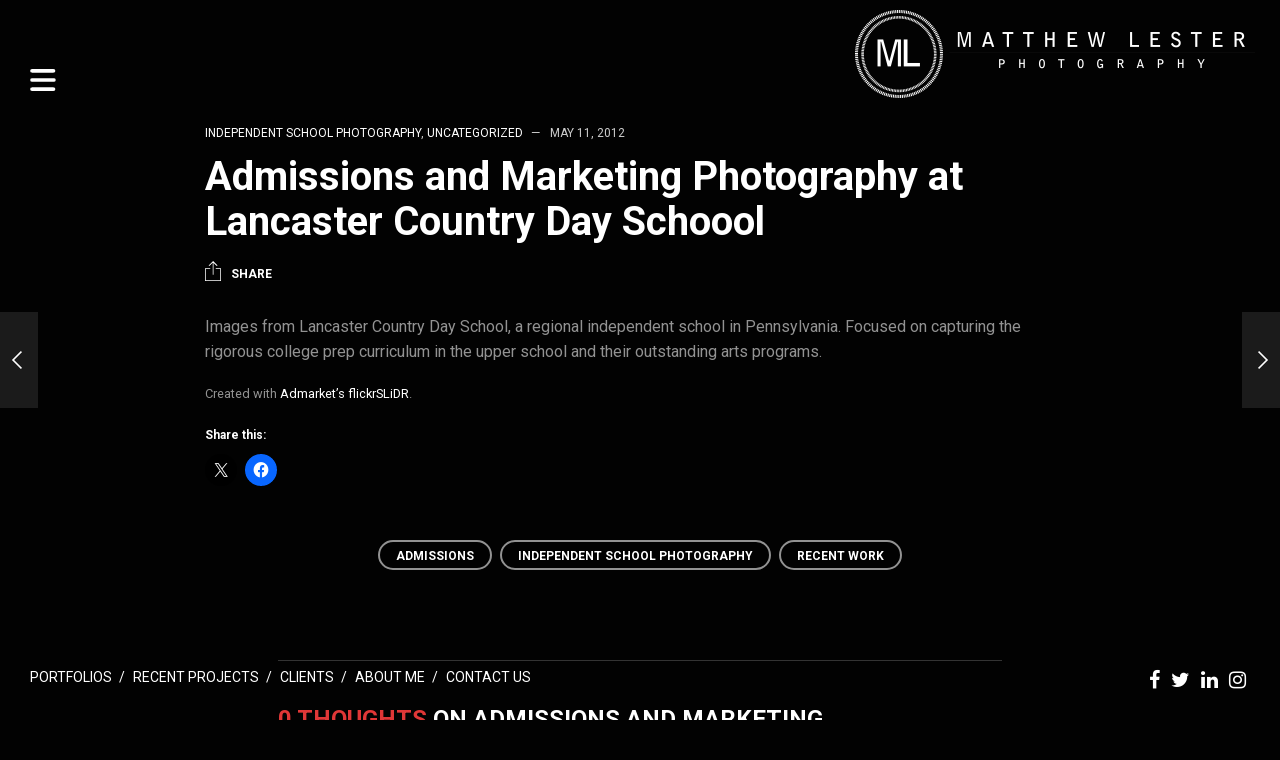

--- FILE ---
content_type: text/html; charset=UTF-8
request_url: https://matthewlester.com/admissions-and-marketing-photography-at-lancaster-country-day-schoool/
body_size: 14220
content:
<!doctype html>
<html dir="ltr" lang="en-US" prefix="og: https://ogp.me/ns#" class="")>
<head>
	<meta charset="UTF-8">
	<meta name="viewport" content="width=device-width, initial-scale=1, maximum-scale=1, viewport-fit=cover">
	<link rel="profile" href="http://gmpg.org/xfn/11">
	<link rel="pingback" href="https://matthewlester.com/xmlrpc.php">
	<title>Recent Independent School Admissions Photography | Matthew Lester Photography</title>

		<!-- All in One SEO 4.9.3 - aioseo.com -->
	<meta name="description" content="Images from Lancaster Country Day School, a regional independent school in Pennsylvania. Focused on capturing the rigorous college prep curriculum in the upper school and their outstanding arts programs. Created with Admarket&#039;s flickrSLiDR." />
	<meta name="robots" content="max-image-preview:large" />
	<meta name="author" content="Matthew Lester"/>
	<meta name="google-site-verification" content="11k30abB2Tx_oVIV76fyq8bYPTzScrP5Cy6bmt9HYgQ" />
	<meta name="keywords" content="independent school,photography,marketing,admissions,enrollment,independent school photography,recent work" />
	<link rel="canonical" href="https://matthewlester.com/admissions-and-marketing-photography-at-lancaster-country-day-schoool/" />
	<meta name="generator" content="All in One SEO (AIOSEO) 4.9.3" />
		<meta property="og:locale" content="en_US" />
		<meta property="og:site_name" content="Matthew Lester Photography | Higher Education Admissions and Marketing Photography" />
		<meta property="og:type" content="article" />
		<meta property="og:title" content="Recent Independent School Admissions Photography | Matthew Lester Photography" />
		<meta property="og:description" content="Images from Lancaster Country Day School, a regional independent school in Pennsylvania. Focused on capturing the rigorous college prep curriculum in the upper school and their outstanding arts programs. Created with Admarket&#039;s flickrSLiDR." />
		<meta property="og:url" content="https://matthewlester.com/admissions-and-marketing-photography-at-lancaster-country-day-schoool/" />
		<meta property="article:published_time" content="2012-05-11T14:31:28+00:00" />
		<meta property="article:modified_time" content="2012-05-11T14:31:28+00:00" />
		<meta name="twitter:card" content="summary" />
		<meta name="twitter:title" content="Recent Independent School Admissions Photography | Matthew Lester Photography" />
		<meta name="twitter:description" content="Images from Lancaster Country Day School, a regional independent school in Pennsylvania. Focused on capturing the rigorous college prep curriculum in the upper school and their outstanding arts programs. Created with Admarket&#039;s flickrSLiDR." />
		<script type="application/ld+json" class="aioseo-schema">
			{"@context":"https:\/\/schema.org","@graph":[{"@type":"Article","@id":"https:\/\/matthewlester.com\/admissions-and-marketing-photography-at-lancaster-country-day-schoool\/#article","name":"Recent Independent School Admissions Photography | Matthew Lester Photography","headline":"Admissions and Marketing Photography at Lancaster Country Day Schoool","author":{"@id":"https:\/\/matthewlester.com\/author\/mattlester\/#author"},"publisher":{"@id":"https:\/\/matthewlester.com\/#organization"},"datePublished":"2012-05-11T07:31:28-04:00","dateModified":"2012-05-11T07:31:28-04:00","inLanguage":"en-US","mainEntityOfPage":{"@id":"https:\/\/matthewlester.com\/admissions-and-marketing-photography-at-lancaster-country-day-schoool\/#webpage"},"isPartOf":{"@id":"https:\/\/matthewlester.com\/admissions-and-marketing-photography-at-lancaster-country-day-schoool\/#webpage"},"articleSection":"Independent School Photography, Uncategorized, Admissions, Independent School Photography, Recent Work"},{"@type":"BreadcrumbList","@id":"https:\/\/matthewlester.com\/admissions-and-marketing-photography-at-lancaster-country-day-schoool\/#breadcrumblist","itemListElement":[{"@type":"ListItem","@id":"https:\/\/matthewlester.com#listItem","position":1,"name":"Home","item":"https:\/\/matthewlester.com","nextItem":{"@type":"ListItem","@id":"https:\/\/matthewlester.com\/category\/uncategorized\/#listItem","name":"Uncategorized"}},{"@type":"ListItem","@id":"https:\/\/matthewlester.com\/category\/uncategorized\/#listItem","position":2,"name":"Uncategorized","item":"https:\/\/matthewlester.com\/category\/uncategorized\/","nextItem":{"@type":"ListItem","@id":"https:\/\/matthewlester.com\/admissions-and-marketing-photography-at-lancaster-country-day-schoool\/#listItem","name":"Admissions and Marketing Photography at Lancaster Country Day Schoool"},"previousItem":{"@type":"ListItem","@id":"https:\/\/matthewlester.com#listItem","name":"Home"}},{"@type":"ListItem","@id":"https:\/\/matthewlester.com\/admissions-and-marketing-photography-at-lancaster-country-day-schoool\/#listItem","position":3,"name":"Admissions and Marketing Photography at Lancaster Country Day Schoool","previousItem":{"@type":"ListItem","@id":"https:\/\/matthewlester.com\/category\/uncategorized\/#listItem","name":"Uncategorized"}}]},{"@type":"Organization","@id":"https:\/\/matthewlester.com\/#organization","name":"Matthew Lester Photography","description":"Higher Education Admissions and Marketing Photography","url":"https:\/\/matthewlester.com\/"},{"@type":"Person","@id":"https:\/\/matthewlester.com\/author\/mattlester\/#author","url":"https:\/\/matthewlester.com\/author\/mattlester\/","name":"Matthew Lester","image":{"@type":"ImageObject","@id":"https:\/\/matthewlester.com\/admissions-and-marketing-photography-at-lancaster-country-day-schoool\/#authorImage","url":"https:\/\/secure.gravatar.com\/avatar\/b9773a7a1a0d0c5a77cb853fb5820dbd05ebecdc673146bc3d2e6bc93097e189?s=96&d=mm&r=g","width":96,"height":96,"caption":"Matthew Lester"}},{"@type":"WebPage","@id":"https:\/\/matthewlester.com\/admissions-and-marketing-photography-at-lancaster-country-day-schoool\/#webpage","url":"https:\/\/matthewlester.com\/admissions-and-marketing-photography-at-lancaster-country-day-schoool\/","name":"Recent Independent School Admissions Photography | Matthew Lester Photography","description":"Images from Lancaster Country Day School, a regional independent school in Pennsylvania. Focused on capturing the rigorous college prep curriculum in the upper school and their outstanding arts programs. Created with Admarket's flickrSLiDR.","inLanguage":"en-US","isPartOf":{"@id":"https:\/\/matthewlester.com\/#website"},"breadcrumb":{"@id":"https:\/\/matthewlester.com\/admissions-and-marketing-photography-at-lancaster-country-day-schoool\/#breadcrumblist"},"author":{"@id":"https:\/\/matthewlester.com\/author\/mattlester\/#author"},"creator":{"@id":"https:\/\/matthewlester.com\/author\/mattlester\/#author"},"datePublished":"2012-05-11T07:31:28-04:00","dateModified":"2012-05-11T07:31:28-04:00"},{"@type":"WebSite","@id":"https:\/\/matthewlester.com\/#website","url":"https:\/\/matthewlester.com\/","name":"Matthew Lester Photography","description":"Higher Education Admissions and Marketing Photography","inLanguage":"en-US","publisher":{"@id":"https:\/\/matthewlester.com\/#organization"}}]}
		</script>
		<!-- All in One SEO -->


            <script data-no-defer="1" data-ezscrex="false" data-cfasync="false" data-pagespeed-no-defer data-cookieconsent="ignore">
                var ctPublicFunctions = {"_ajax_nonce":"3cbd0fc41f","_rest_nonce":"a5c463b69c","_ajax_url":"\/wp-admin\/admin-ajax.php","_rest_url":"https:\/\/matthewlester.com\/wp-json\/","data__cookies_type":"alternative","data__ajax_type":"rest","data__bot_detector_enabled":"1","data__frontend_data_log_enabled":1,"cookiePrefix":"","wprocket_detected":false,"host_url":"matthewlester.com","text__ee_click_to_select":"Click to select the whole data","text__ee_original_email":"The complete one is","text__ee_got_it":"Got it","text__ee_blocked":"Blocked","text__ee_cannot_connect":"Cannot connect","text__ee_cannot_decode":"Can not decode email. Unknown reason","text__ee_email_decoder":"CleanTalk email decoder","text__ee_wait_for_decoding":"The magic is on the way!","text__ee_decoding_process":"Please wait a few seconds while we decode the contact data."}
            </script>
        
            <script data-no-defer="1" data-ezscrex="false" data-cfasync="false" data-pagespeed-no-defer data-cookieconsent="ignore">
                var ctPublic = {"_ajax_nonce":"3cbd0fc41f","settings__forms__check_internal":"0","settings__forms__check_external":"0","settings__forms__force_protection":0,"settings__forms__search_test":"1","settings__forms__wc_add_to_cart":"0","settings__data__bot_detector_enabled":"1","settings__sfw__anti_crawler":0,"blog_home":"https:\/\/matthewlester.com\/","pixel__setting":"3","pixel__enabled":false,"pixel__url":null,"data__email_check_before_post":"1","data__email_check_exist_post":"0","data__cookies_type":"alternative","data__key_is_ok":true,"data__visible_fields_required":true,"wl_brandname":"Anti-Spam by CleanTalk","wl_brandname_short":"CleanTalk","ct_checkjs_key":997193070,"emailEncoderPassKey":"4c6f012e5b656d62121e38d628b19181","bot_detector_forms_excluded":"W10=","advancedCacheExists":false,"varnishCacheExists":false,"wc_ajax_add_to_cart":true}
            </script>
        <script>window._wca = window._wca || [];</script>
<link rel='dns-prefetch' href='//fd.cleantalk.org' />
<link rel='dns-prefetch' href='//stats.wp.com' />
<link rel='dns-prefetch' href='//fonts.googleapis.com' />
<link rel='dns-prefetch' href='//v0.wordpress.com' />
<link rel='preconnect' href='//c0.wp.com' />
<link rel="alternate" type="application/rss+xml" title="Matthew Lester Photography &raquo; Feed" href="https://matthewlester.com/feed/" />
<link rel="alternate" type="application/rss+xml" title="Matthew Lester Photography &raquo; Comments Feed" href="https://matthewlester.com/comments/feed/" />
<link rel="alternate" type="application/rss+xml" title="Matthew Lester Photography &raquo; Admissions and Marketing Photography at Lancaster Country Day Schoool Comments Feed" href="https://matthewlester.com/admissions-and-marketing-photography-at-lancaster-country-day-schoool/feed/" />
<link rel="alternate" title="oEmbed (JSON)" type="application/json+oembed" href="https://matthewlester.com/wp-json/oembed/1.0/embed?url=https%3A%2F%2Fmatthewlester.com%2Fadmissions-and-marketing-photography-at-lancaster-country-day-schoool%2F" />
<link rel="alternate" title="oEmbed (XML)" type="text/xml+oembed" href="https://matthewlester.com/wp-json/oembed/1.0/embed?url=https%3A%2F%2Fmatthewlester.com%2Fadmissions-and-marketing-photography-at-lancaster-country-day-schoool%2F&#038;format=xml" />
		<!-- This site uses the Google Analytics by MonsterInsights plugin v9.11.1 - Using Analytics tracking - https://www.monsterinsights.com/ -->
		<!-- Note: MonsterInsights is not currently configured on this site. The site owner needs to authenticate with Google Analytics in the MonsterInsights settings panel. -->
					<!-- No tracking code set -->
				<!-- / Google Analytics by MonsterInsights -->
		<style id='wp-img-auto-sizes-contain-inline-css' type='text/css'>
img:is([sizes=auto i],[sizes^="auto," i]){contain-intrinsic-size:3000px 1500px}
/*# sourceURL=wp-img-auto-sizes-contain-inline-css */
</style>
<link rel='stylesheet' id='jetpack_related-posts-css' href='https://c0.wp.com/p/jetpack/15.4/modules/related-posts/related-posts.css' type='text/css' media='all' />
<style id='wp-emoji-styles-inline-css' type='text/css'>

	img.wp-smiley, img.emoji {
		display: inline !important;
		border: none !important;
		box-shadow: none !important;
		height: 1em !important;
		width: 1em !important;
		margin: 0 0.07em !important;
		vertical-align: -0.1em !important;
		background: none !important;
		padding: 0 !important;
	}
/*# sourceURL=wp-emoji-styles-inline-css */
</style>
<style id='wp-block-library-inline-css' type='text/css'>
:root{--wp-block-synced-color:#7a00df;--wp-block-synced-color--rgb:122,0,223;--wp-bound-block-color:var(--wp-block-synced-color);--wp-editor-canvas-background:#ddd;--wp-admin-theme-color:#007cba;--wp-admin-theme-color--rgb:0,124,186;--wp-admin-theme-color-darker-10:#006ba1;--wp-admin-theme-color-darker-10--rgb:0,107,160.5;--wp-admin-theme-color-darker-20:#005a87;--wp-admin-theme-color-darker-20--rgb:0,90,135;--wp-admin-border-width-focus:2px}@media (min-resolution:192dpi){:root{--wp-admin-border-width-focus:1.5px}}.wp-element-button{cursor:pointer}:root .has-very-light-gray-background-color{background-color:#eee}:root .has-very-dark-gray-background-color{background-color:#313131}:root .has-very-light-gray-color{color:#eee}:root .has-very-dark-gray-color{color:#313131}:root .has-vivid-green-cyan-to-vivid-cyan-blue-gradient-background{background:linear-gradient(135deg,#00d084,#0693e3)}:root .has-purple-crush-gradient-background{background:linear-gradient(135deg,#34e2e4,#4721fb 50%,#ab1dfe)}:root .has-hazy-dawn-gradient-background{background:linear-gradient(135deg,#faaca8,#dad0ec)}:root .has-subdued-olive-gradient-background{background:linear-gradient(135deg,#fafae1,#67a671)}:root .has-atomic-cream-gradient-background{background:linear-gradient(135deg,#fdd79a,#004a59)}:root .has-nightshade-gradient-background{background:linear-gradient(135deg,#330968,#31cdcf)}:root .has-midnight-gradient-background{background:linear-gradient(135deg,#020381,#2874fc)}:root{--wp--preset--font-size--normal:16px;--wp--preset--font-size--huge:42px}.has-regular-font-size{font-size:1em}.has-larger-font-size{font-size:2.625em}.has-normal-font-size{font-size:var(--wp--preset--font-size--normal)}.has-huge-font-size{font-size:var(--wp--preset--font-size--huge)}.has-text-align-center{text-align:center}.has-text-align-left{text-align:left}.has-text-align-right{text-align:right}.has-fit-text{white-space:nowrap!important}#end-resizable-editor-section{display:none}.aligncenter{clear:both}.items-justified-left{justify-content:flex-start}.items-justified-center{justify-content:center}.items-justified-right{justify-content:flex-end}.items-justified-space-between{justify-content:space-between}.screen-reader-text{border:0;clip-path:inset(50%);height:1px;margin:-1px;overflow:hidden;padding:0;position:absolute;width:1px;word-wrap:normal!important}.screen-reader-text:focus{background-color:#ddd;clip-path:none;color:#444;display:block;font-size:1em;height:auto;left:5px;line-height:normal;padding:15px 23px 14px;text-decoration:none;top:5px;width:auto;z-index:100000}html :where(.has-border-color){border-style:solid}html :where([style*=border-top-color]){border-top-style:solid}html :where([style*=border-right-color]){border-right-style:solid}html :where([style*=border-bottom-color]){border-bottom-style:solid}html :where([style*=border-left-color]){border-left-style:solid}html :where([style*=border-width]){border-style:solid}html :where([style*=border-top-width]){border-top-style:solid}html :where([style*=border-right-width]){border-right-style:solid}html :where([style*=border-bottom-width]){border-bottom-style:solid}html :where([style*=border-left-width]){border-left-style:solid}html :where(img[class*=wp-image-]){height:auto;max-width:100%}:where(figure){margin:0 0 1em}html :where(.is-position-sticky){--wp-admin--admin-bar--position-offset:var(--wp-admin--admin-bar--height,0px)}@media screen and (max-width:600px){html :where(.is-position-sticky){--wp-admin--admin-bar--position-offset:0px}}

/*# sourceURL=wp-block-library-inline-css */
</style><style id='global-styles-inline-css' type='text/css'>
:root{--wp--preset--aspect-ratio--square: 1;--wp--preset--aspect-ratio--4-3: 4/3;--wp--preset--aspect-ratio--3-4: 3/4;--wp--preset--aspect-ratio--3-2: 3/2;--wp--preset--aspect-ratio--2-3: 2/3;--wp--preset--aspect-ratio--16-9: 16/9;--wp--preset--aspect-ratio--9-16: 9/16;--wp--preset--color--black: #000000;--wp--preset--color--cyan-bluish-gray: #abb8c3;--wp--preset--color--white: #ffffff;--wp--preset--color--pale-pink: #f78da7;--wp--preset--color--vivid-red: #cf2e2e;--wp--preset--color--luminous-vivid-orange: #ff6900;--wp--preset--color--luminous-vivid-amber: #fcb900;--wp--preset--color--light-green-cyan: #7bdcb5;--wp--preset--color--vivid-green-cyan: #00d084;--wp--preset--color--pale-cyan-blue: #8ed1fc;--wp--preset--color--vivid-cyan-blue: #0693e3;--wp--preset--color--vivid-purple: #9b51e0;--wp--preset--color--thb-accent: #e03737;--wp--preset--gradient--vivid-cyan-blue-to-vivid-purple: linear-gradient(135deg,rgb(6,147,227) 0%,rgb(155,81,224) 100%);--wp--preset--gradient--light-green-cyan-to-vivid-green-cyan: linear-gradient(135deg,rgb(122,220,180) 0%,rgb(0,208,130) 100%);--wp--preset--gradient--luminous-vivid-amber-to-luminous-vivid-orange: linear-gradient(135deg,rgb(252,185,0) 0%,rgb(255,105,0) 100%);--wp--preset--gradient--luminous-vivid-orange-to-vivid-red: linear-gradient(135deg,rgb(255,105,0) 0%,rgb(207,46,46) 100%);--wp--preset--gradient--very-light-gray-to-cyan-bluish-gray: linear-gradient(135deg,rgb(238,238,238) 0%,rgb(169,184,195) 100%);--wp--preset--gradient--cool-to-warm-spectrum: linear-gradient(135deg,rgb(74,234,220) 0%,rgb(151,120,209) 20%,rgb(207,42,186) 40%,rgb(238,44,130) 60%,rgb(251,105,98) 80%,rgb(254,248,76) 100%);--wp--preset--gradient--blush-light-purple: linear-gradient(135deg,rgb(255,206,236) 0%,rgb(152,150,240) 100%);--wp--preset--gradient--blush-bordeaux: linear-gradient(135deg,rgb(254,205,165) 0%,rgb(254,45,45) 50%,rgb(107,0,62) 100%);--wp--preset--gradient--luminous-dusk: linear-gradient(135deg,rgb(255,203,112) 0%,rgb(199,81,192) 50%,rgb(65,88,208) 100%);--wp--preset--gradient--pale-ocean: linear-gradient(135deg,rgb(255,245,203) 0%,rgb(182,227,212) 50%,rgb(51,167,181) 100%);--wp--preset--gradient--electric-grass: linear-gradient(135deg,rgb(202,248,128) 0%,rgb(113,206,126) 100%);--wp--preset--gradient--midnight: linear-gradient(135deg,rgb(2,3,129) 0%,rgb(40,116,252) 100%);--wp--preset--font-size--small: 13px;--wp--preset--font-size--medium: 20px;--wp--preset--font-size--large: 36px;--wp--preset--font-size--x-large: 42px;--wp--preset--spacing--20: 0.44rem;--wp--preset--spacing--30: 0.67rem;--wp--preset--spacing--40: 1rem;--wp--preset--spacing--50: 1.5rem;--wp--preset--spacing--60: 2.25rem;--wp--preset--spacing--70: 3.38rem;--wp--preset--spacing--80: 5.06rem;--wp--preset--shadow--natural: 6px 6px 9px rgba(0, 0, 0, 0.2);--wp--preset--shadow--deep: 12px 12px 50px rgba(0, 0, 0, 0.4);--wp--preset--shadow--sharp: 6px 6px 0px rgba(0, 0, 0, 0.2);--wp--preset--shadow--outlined: 6px 6px 0px -3px rgb(255, 255, 255), 6px 6px rgb(0, 0, 0);--wp--preset--shadow--crisp: 6px 6px 0px rgb(0, 0, 0);}:where(.is-layout-flex){gap: 0.5em;}:where(.is-layout-grid){gap: 0.5em;}body .is-layout-flex{display: flex;}.is-layout-flex{flex-wrap: wrap;align-items: center;}.is-layout-flex > :is(*, div){margin: 0;}body .is-layout-grid{display: grid;}.is-layout-grid > :is(*, div){margin: 0;}:where(.wp-block-columns.is-layout-flex){gap: 2em;}:where(.wp-block-columns.is-layout-grid){gap: 2em;}:where(.wp-block-post-template.is-layout-flex){gap: 1.25em;}:where(.wp-block-post-template.is-layout-grid){gap: 1.25em;}.has-black-color{color: var(--wp--preset--color--black) !important;}.has-cyan-bluish-gray-color{color: var(--wp--preset--color--cyan-bluish-gray) !important;}.has-white-color{color: var(--wp--preset--color--white) !important;}.has-pale-pink-color{color: var(--wp--preset--color--pale-pink) !important;}.has-vivid-red-color{color: var(--wp--preset--color--vivid-red) !important;}.has-luminous-vivid-orange-color{color: var(--wp--preset--color--luminous-vivid-orange) !important;}.has-luminous-vivid-amber-color{color: var(--wp--preset--color--luminous-vivid-amber) !important;}.has-light-green-cyan-color{color: var(--wp--preset--color--light-green-cyan) !important;}.has-vivid-green-cyan-color{color: var(--wp--preset--color--vivid-green-cyan) !important;}.has-pale-cyan-blue-color{color: var(--wp--preset--color--pale-cyan-blue) !important;}.has-vivid-cyan-blue-color{color: var(--wp--preset--color--vivid-cyan-blue) !important;}.has-vivid-purple-color{color: var(--wp--preset--color--vivid-purple) !important;}.has-black-background-color{background-color: var(--wp--preset--color--black) !important;}.has-cyan-bluish-gray-background-color{background-color: var(--wp--preset--color--cyan-bluish-gray) !important;}.has-white-background-color{background-color: var(--wp--preset--color--white) !important;}.has-pale-pink-background-color{background-color: var(--wp--preset--color--pale-pink) !important;}.has-vivid-red-background-color{background-color: var(--wp--preset--color--vivid-red) !important;}.has-luminous-vivid-orange-background-color{background-color: var(--wp--preset--color--luminous-vivid-orange) !important;}.has-luminous-vivid-amber-background-color{background-color: var(--wp--preset--color--luminous-vivid-amber) !important;}.has-light-green-cyan-background-color{background-color: var(--wp--preset--color--light-green-cyan) !important;}.has-vivid-green-cyan-background-color{background-color: var(--wp--preset--color--vivid-green-cyan) !important;}.has-pale-cyan-blue-background-color{background-color: var(--wp--preset--color--pale-cyan-blue) !important;}.has-vivid-cyan-blue-background-color{background-color: var(--wp--preset--color--vivid-cyan-blue) !important;}.has-vivid-purple-background-color{background-color: var(--wp--preset--color--vivid-purple) !important;}.has-black-border-color{border-color: var(--wp--preset--color--black) !important;}.has-cyan-bluish-gray-border-color{border-color: var(--wp--preset--color--cyan-bluish-gray) !important;}.has-white-border-color{border-color: var(--wp--preset--color--white) !important;}.has-pale-pink-border-color{border-color: var(--wp--preset--color--pale-pink) !important;}.has-vivid-red-border-color{border-color: var(--wp--preset--color--vivid-red) !important;}.has-luminous-vivid-orange-border-color{border-color: var(--wp--preset--color--luminous-vivid-orange) !important;}.has-luminous-vivid-amber-border-color{border-color: var(--wp--preset--color--luminous-vivid-amber) !important;}.has-light-green-cyan-border-color{border-color: var(--wp--preset--color--light-green-cyan) !important;}.has-vivid-green-cyan-border-color{border-color: var(--wp--preset--color--vivid-green-cyan) !important;}.has-pale-cyan-blue-border-color{border-color: var(--wp--preset--color--pale-cyan-blue) !important;}.has-vivid-cyan-blue-border-color{border-color: var(--wp--preset--color--vivid-cyan-blue) !important;}.has-vivid-purple-border-color{border-color: var(--wp--preset--color--vivid-purple) !important;}.has-vivid-cyan-blue-to-vivid-purple-gradient-background{background: var(--wp--preset--gradient--vivid-cyan-blue-to-vivid-purple) !important;}.has-light-green-cyan-to-vivid-green-cyan-gradient-background{background: var(--wp--preset--gradient--light-green-cyan-to-vivid-green-cyan) !important;}.has-luminous-vivid-amber-to-luminous-vivid-orange-gradient-background{background: var(--wp--preset--gradient--luminous-vivid-amber-to-luminous-vivid-orange) !important;}.has-luminous-vivid-orange-to-vivid-red-gradient-background{background: var(--wp--preset--gradient--luminous-vivid-orange-to-vivid-red) !important;}.has-very-light-gray-to-cyan-bluish-gray-gradient-background{background: var(--wp--preset--gradient--very-light-gray-to-cyan-bluish-gray) !important;}.has-cool-to-warm-spectrum-gradient-background{background: var(--wp--preset--gradient--cool-to-warm-spectrum) !important;}.has-blush-light-purple-gradient-background{background: var(--wp--preset--gradient--blush-light-purple) !important;}.has-blush-bordeaux-gradient-background{background: var(--wp--preset--gradient--blush-bordeaux) !important;}.has-luminous-dusk-gradient-background{background: var(--wp--preset--gradient--luminous-dusk) !important;}.has-pale-ocean-gradient-background{background: var(--wp--preset--gradient--pale-ocean) !important;}.has-electric-grass-gradient-background{background: var(--wp--preset--gradient--electric-grass) !important;}.has-midnight-gradient-background{background: var(--wp--preset--gradient--midnight) !important;}.has-small-font-size{font-size: var(--wp--preset--font-size--small) !important;}.has-medium-font-size{font-size: var(--wp--preset--font-size--medium) !important;}.has-large-font-size{font-size: var(--wp--preset--font-size--large) !important;}.has-x-large-font-size{font-size: var(--wp--preset--font-size--x-large) !important;}
/*# sourceURL=global-styles-inline-css */
</style>

<style id='classic-theme-styles-inline-css' type='text/css'>
/*! This file is auto-generated */
.wp-block-button__link{color:#fff;background-color:#32373c;border-radius:9999px;box-shadow:none;text-decoration:none;padding:calc(.667em + 2px) calc(1.333em + 2px);font-size:1.125em}.wp-block-file__button{background:#32373c;color:#fff;text-decoration:none}
/*# sourceURL=/wp-includes/css/classic-themes.min.css */
</style>
<link rel='stylesheet' id='cleantalk-public-css-css' href='https://matthewlester.com/wp-content/plugins/cleantalk-spam-protect/css/cleantalk-public.min.css?ver=6.70.1_1766639356' type='text/css' media='all' />
<link rel='stylesheet' id='cleantalk-email-decoder-css-css' href='https://matthewlester.com/wp-content/plugins/cleantalk-spam-protect/css/cleantalk-email-decoder.min.css?ver=6.70.1_1766639356' type='text/css' media='all' />
<style id='woocommerce-inline-inline-css' type='text/css'>
.woocommerce form .form-row .required { visibility: visible; }
/*# sourceURL=woocommerce-inline-inline-css */
</style>
<link rel='stylesheet' id='thb-fa-css' href='https://matthewlester.com/wp-content/themes/twofold-wp/assets/css/font-awesome.min.css?ver=4.7.0' type='text/css' media='all' />
<link rel='stylesheet' id='thb-app-css' href='https://matthewlester.com/wp-content/themes/twofold-wp/assets/css/app.css?ver=3.7.0.1' type='text/css' media='all' />
<style id='thb-app-inline-css' type='text/css'>
body {font-family:Roboto, 'BlinkMacSystemFont', -apple-system, 'Roboto', 'Lucida Sans';}.titlefont, h1, h2, h3, h4, h5, h6, blockquote, .post .post-meta, .tag-link, .photo .album_no, .photo .inside, .navigation-menu, .btn, #comments ol.commentlist .comment .comment-meta, #comments ol.commentlist .comment .vcard, #comments ol.commentlist .comment .reply, .swiper-container.swiper-container-vertical > .swiper-pagination .swiper-pagination-bullet em, .selectric, .selectric-items, .pagination, #multiscroll-nav a em, .price, .shop_attributes tr th, #side-cart ul li .list_content h5+div, .shop_table thead tr th, .shop_table tbody tr th, .shop_table tfoot th, .woocommerce-checkout-payment label, .thb_shop_bar, label, .woocommerce-MyAccount-navigation ul li a,.add_to_cart_button, .woocommerce-tabs .tabs, .thb-full-menu {font-family:Roboto, 'BlinkMacSystemFont', -apple-system, 'Roboto', 'Lucida Sans';}.thb-full-menu, .navigation-menu {font-family:Roboto, 'BlinkMacSystemFont', -apple-system, 'Roboto', 'Lucida Sans';}.album-header h2 {}.navigation-menu li a {font-size:18px;}.navigation-menu .sub-menu li a {}.thb-full-menu li a {}.footer-menu li a,.left-side .footer-menu li+li:before {font-size:14px;text-transform:uppercase !important;}#footer .right-side a {font-size:20px;}.lg-sub-html .image-information .image-caption p {}a:hover, .thb-full-menu li.menu-item-has-children.sfHover>a, label small, #comments .comments-title span, #comments ol.commentlist .comment .reply, #comments ol.commentlist .comment .reply a, .comment-respond .comment-reply-title small a, .selectric-items li.selected, .selectric-items li:hover, .price, .product-detail .entry-summary .product_meta>span a, .woocommerce-tabs .tabs li a:hover, .woocommerce-tabs .tabs li.active a, .woocommerce-info a, .woocommerce-info a:hover, .woocommerce-password-strength {color:#e03737;}.photo-actions li a:hover, .lg-progress-bar .lg-progress, .pace .pace-progress, .submit.single_add_to_cart_button:hover, .woocommerce-MyAccount-navigation ul li.is-active a, .btn.black:hover, .btn.single_add_to_cart_button:hover, .button:not(.selectric-button).black:hover, .button:not(.selectric-button).single_add_to_cart_button:hover, .submit.black:hover, .submit.single_add_to_cart_button:hover {background:#e03737;}.photo-actions li a:hover, .submit.single_add_to_cart_button:hover, .woocommerce-tabs .tabs li a:after, .woocommerce-MyAccount-navigation ul li.is-active a, .btn.black:hover, .btn.single_add_to_cart_button:hover, .button:not(.selectric-button).black:hover, .button:not(.selectric-button).single_add_to_cart_button:hover, .submit.black:hover, .submit.single_add_to_cart_button:hover {border-color:#e03737;}.woocommerce-MyAccount-navigation ul li.is-active+li a {border-top-color:#e03737;}.thb-thumbnails .thb-thumbnail-container .thumbnail-toggle:hover polyline {stroke:#e03737;}.btn:hover, .dark-colors .btn:hover, body.dark-theme:not(.logo-dark) .btn:hover, body.light-theme.logo-light:not(.menu-open) .btn:hover, .quick_cart, .btn:not(.single_add_to_cart_button).alt, .button:not(.selectric-button):not(.single_add_to_cart_button).alt, .dark-colors .btn:not(.grey):not(.alt):hover, body.dark-theme:not(.logo-dark) .btn:not(.grey):not(.alt):hover, body.light-theme.logo-light:not(.menu-open) .btn:not(.grey):not(.alt):hover, .dark-colors .button:not(.grey):not(.alt):hover, body.dark-theme:not(.logo-dark) .button:not(.grey):not(.alt):hover, body.light-theme.logo-light:not(.menu-open) .button:not(.grey):not(.alt):hover, .dark-colors .submit:hover, body.dark-theme:not(.logo-dark) .submit:hover, body.light-theme.logo-light:not(.menu-open) .submit:hover {background:#fcef1a;}.btn:hover, .dark-colors .btn:hover, body.dark-theme:not(.logo-dark) .btn:hover, body.light-theme.logo-light:not(.menu-open) .btn:hover, .quick_cart .float_count, .btn:not(.single_add_to_cart_button).alt, .button:not(.selectric-button):not(.single_add_to_cart_button).alt, .dark-colors .btn:not(.grey):not(.alt):hover, body.dark-theme:not(.logo-dark) .btn:not(.grey):not(.alt):hover, body.light-theme.logo-light:not(.menu-open) .btn:not(.grey):not(.alt):hover, .dark-colors .button:not(.grey):not(.alt):hover, body.dark-theme:not(.logo-dark) .button:not(.grey):not(.alt):hover, body.light-theme.logo-light:not(.menu-open) .button:not(.grey):not(.alt):hover, .dark-colors .submit:hover, body.dark-theme:not(.logo-dark) .submit:hover, body.light-theme.logo-light:not(.menu-open) .submit:hover {border-color:#fcef1a;}.btn:not(.single_add_to_cart_button).alt:hover, .button:not(.selectric-button):not(.single_add_to_cart_button).alt:hover {background:#efe319;border-color:#efe319;}.swiper-nav .thb-arrow .thb-progress {stroke:#fcef1a;}#navigation-menu > div {margin-top:50%;}@media only screen and (min-width:48.063em) {#header .logo .logoimg {max-height:50%;}}#navigation-menu,.dark-colors #navigation-menu, body.dark-theme:not(.logo-dark) #navigation-menu,body.light-theme.logo-light:not(.menu-open) #navigation-menu {}.content404 {}.password-protected {}.pace {}.page-id-141 #wrapper {}
/*# sourceURL=thb-app-inline-css */
</style>
<link rel='stylesheet' id='style-css' href='https://matthewlester.com/wp-content/themes/twofold-wp-child/style.css?ver=3.7.0.1' type='text/css' media='all' />
<link rel='stylesheet' id='thb-google-fonts-css' href='https://fonts.googleapis.com/css?family=Roboto%3A100%2C100i%2C300%2C300i%2C400%2C400i%2C500%2C500i%2C700%2C700i%2C900%2C900i&#038;subset=latin&#038;display=swap&#038;ver=3.7.0.1' type='text/css' media='all' />
<link rel='stylesheet' id='sharedaddy-css' href='https://c0.wp.com/p/jetpack/15.4/modules/sharedaddy/sharing.css' type='text/css' media='all' />
<link rel='stylesheet' id='social-logos-css' href='https://c0.wp.com/p/jetpack/15.4/_inc/social-logos/social-logos.min.css' type='text/css' media='all' />
<script type="text/javascript" id="jetpack_related-posts-js-extra">
/* <![CDATA[ */
var related_posts_js_options = {"post_heading":"h4"};
//# sourceURL=jetpack_related-posts-js-extra
/* ]]> */
</script>
<script type="text/javascript" src="https://c0.wp.com/p/jetpack/15.4/_inc/build/related-posts/related-posts.min.js" id="jetpack_related-posts-js"></script>
<script type="text/javascript" src="https://matthewlester.com/wp-content/plugins/cleantalk-spam-protect/js/apbct-public-bundle.min.js?ver=6.70.1_1766639356" id="apbct-public-bundle.min-js-js"></script>
<script type="text/javascript" src="https://fd.cleantalk.org/ct-bot-detector-wrapper.js?ver=6.70.1" id="ct_bot_detector-js" defer="defer" data-wp-strategy="defer"></script>
<script type="text/javascript" src="https://c0.wp.com/c/6.9/wp-includes/js/jquery/jquery.min.js" id="jquery-core-js"></script>
<script type="text/javascript" src="https://c0.wp.com/c/6.9/wp-includes/js/jquery/jquery-migrate.min.js" id="jquery-migrate-js"></script>
<script type="text/javascript" src="https://c0.wp.com/p/woocommerce/10.4.3/assets/js/jquery-blockui/jquery.blockUI.min.js" id="wc-jquery-blockui-js" defer="defer" data-wp-strategy="defer"></script>
<script type="text/javascript" id="wc-add-to-cart-js-extra">
/* <![CDATA[ */
var wc_add_to_cart_params = {"ajax_url":"/wp-admin/admin-ajax.php","wc_ajax_url":"/?wc-ajax=%%endpoint%%","i18n_view_cart":"View cart","cart_url":"https://matthewlester.com/cart/","is_cart":"","cart_redirect_after_add":"no"};
//# sourceURL=wc-add-to-cart-js-extra
/* ]]> */
</script>
<script type="text/javascript" src="https://c0.wp.com/p/woocommerce/10.4.3/assets/js/frontend/add-to-cart.min.js" id="wc-add-to-cart-js" defer="defer" data-wp-strategy="defer"></script>
<script type="text/javascript" src="https://c0.wp.com/p/woocommerce/10.4.3/assets/js/js-cookie/js.cookie.min.js" id="wc-js-cookie-js" defer="defer" data-wp-strategy="defer"></script>
<script type="text/javascript" id="woocommerce-js-extra">
/* <![CDATA[ */
var woocommerce_params = {"ajax_url":"/wp-admin/admin-ajax.php","wc_ajax_url":"/?wc-ajax=%%endpoint%%","i18n_password_show":"Show password","i18n_password_hide":"Hide password"};
//# sourceURL=woocommerce-js-extra
/* ]]> */
</script>
<script type="text/javascript" src="https://c0.wp.com/p/woocommerce/10.4.3/assets/js/frontend/woocommerce.min.js" id="woocommerce-js" defer="defer" data-wp-strategy="defer"></script>
<script type="text/javascript" src="https://stats.wp.com/s-202604.js" id="woocommerce-analytics-js" defer="defer" data-wp-strategy="defer"></script>
<link rel="https://api.w.org/" href="https://matthewlester.com/wp-json/" /><link rel="alternate" title="JSON" type="application/json" href="https://matthewlester.com/wp-json/wp/v2/posts/141" /><link rel="EditURI" type="application/rsd+xml" title="RSD" href="https://matthewlester.com/xmlrpc.php?rsd" />
<meta name="generator" content="WordPress 6.9" />
<meta name="generator" content="WooCommerce 10.4.3" />
<link rel='shortlink' href='https://wp.me/p87swQ-2h' />
	<style>img#wpstats{display:none}</style>
			<noscript><style>.woocommerce-product-gallery{ opacity: 1 !important; }</style></noscript>
	<style type="text/css">
body.custom-background #wrapper { background-color: #ffffff; }
</style>
	<script src="/wp-content/mu-plugins/captaincore-analytics.js" data-site="SQTOXZBV" defer></script>
<link rel="icon" href="https://matthewlester.com/wp-content/uploads/2016/12/cropped-MLesterLogoIcon-32x32.jpg" sizes="32x32" />
<link rel="icon" href="https://matthewlester.com/wp-content/uploads/2016/12/cropped-MLesterLogoIcon-192x192.jpg" sizes="192x192" />
<link rel="apple-touch-icon" href="https://matthewlester.com/wp-content/uploads/2016/12/cropped-MLesterLogoIcon-180x180.jpg" />
<meta name="msapplication-TileImage" content="https://matthewlester.com/wp-content/uploads/2016/12/cropped-MLesterLogoIcon-270x270.jpg" />
		<style type="text/css" id="wp-custom-css">
			/*
You can add your own CSS here.
Custom CSS added by Greg Yoder below.
*/

#header .mobile-toggle {
	width: 35px;
	height: 30px;
}
#header .mobile-toggle svg{
	width: 100%;
	height: auto;
}


#header .logo {
	position: absolute;
	top: -15px;
	right: 30px;
}	

#header .logo {
		position: absolute;
		top: -5px;
		right: 25px;
	}

#header .logo .logoimg {
	max-height: 60px;
}	

.page-padding {
    padding: 80px 0 50px;
}

.page-template-template-contact .page-padding {
    padding: 140px 0 50px;
}



/* Some specific media query overrides here */

@media only screen and (min-width: 64.063em) {
	#header {
		margin-top: 25px;
	}
	
}

@media only screen and (min-width: 48.063em) {
	#header .logo {
		top: -15px;
	}

	#header .logo .logoimg {
    max-height: 89px;
	}

	.page-padding {
    padding: 120px 0 90px;
	}

	.contact-container,
	.contact-content{
		height: 100%;
	}
}

@media only screen and (max-width: 500px) {
	#header .logo {
		right: 12px;
	}
	#header .logo .logoimg {
		max-height: 50px;
	}
}	

/* Gravity Forms */
.gform_wrapper .gform_footer input.button, .gform_wrapper .gform_footer input[type=submit], .gform_wrapper .gform_page_footer input.button, .gform_wrapper .gform_page_footer input[type=submit] {
	color: #000;
	font-weight: bold;
}	

.gform_wrapper .top_label .gfield_label { color: #ccc; 
}	
		</style>
		<link rel='stylesheet' id='wc-blocks-style-css' href='https://c0.wp.com/p/woocommerce/10.4.3/assets/client/blocks/wc-blocks.css' type='text/css' media='all' />
</head>
<body class="wp-singular post-template-default single single-post postid-141 single-format-standard wp-theme-twofold-wp wp-child-theme-twofold-wp-child theme-twofold-wp woocommerce-no-js lightbox-download-disabled lightbox-zoom-enabled lightbox-autoplay-enabled lightbox-thumbnails-disabled lightbox-shares-enabled right-click-on dark-theme dark-box  thb-menu-left thb-mobile-icon-enabled thb-logo-left">
		<div class="pace"></div>
	<aside class="cart_placeholder"></aside><nav id="side-cart"></nav>	<header id="header">
	<div class="logo-holder">
		<div class="mobile-toggle">
			<svg xmlns="http://www.w3.org/2000/svg" version="1.1" id="menu-icon" x="0" y="0" width="19.2" height="12" viewBox="0 0 19.2 12" enable-background="new 0 0 19.188 12.031" xml:space="preserve"><path class="thb-top-line" fill="none" stroke="#161616" stroke-width="2" stroke-linecap="round" stroke-linejoin="round" stroke-miterlimit="10" d="M1.1 1h12c2.8 0 5.1 2.2 5.1 5 0 2.8-2.3 5-5.1 5l-12-10"/><path class="thb-mid-line" fill="none" stroke="#161616" stroke-width="2" stroke-linecap="round" stroke-linejoin="round" stroke-miterlimit="10" d="M1.1 6h12"/><path class="thb-bottom-line" fill="none" stroke="#161616" stroke-width="2" stroke-linecap="round" stroke-linejoin="round" stroke-miterlimit="10" d="M1.1 11h12c2.8 0 5.1-2.2 5.1-5 0-2.8-2.3-5-5.1-5l-12 10"/></svg>		</div>
		<a href="https://matthewlester.com/" class="logo">
			<img src="https://matthewlester.com/wp-content/uploads/2016/11/ml-logo.png" class="logoimg logo_light" alt="Matthew Lester Photography"/>
			<img src="https://matthewlester.com/wp-content/uploads/2016/11/ml-logo.png" class="logoimg logo_dark" alt="Matthew Lester Photography"/>
		</a>
	</div>
	<div class="right-holder">
					</div>
</header>
	<nav id="navigation-menu" data-menu-speed="0.5" data-behaviour="thb-default">
	<div class="
			custom_scroll" id="menu-scroll">
					<ul id="menu-34" class="navigation-menu"><li class="menu-item menu-item-type-post_type menu-item-object-page menu-item-home menu-item-654"><a href="https://matthewlester.com/">Home</a></li>
<li class="menu-item menu-item-type-post_type menu-item-object-page menu-item-has-children menu-item-890"><a href="https://matthewlester.com/portfolios/"><span><em></em></span>Portfolios</a>
<ul class="sub-menu">
	<li class="menu-item menu-item-type-post_type menu-item-object-gallery menu-item-657"><a href="https://matthewlester.com/gallery/higher_education_photography/">Higher Education</a></li>
	<li class="menu-item menu-item-type-post_type menu-item-object-gallery menu-item-728"><a href="https://matthewlester.com/gallery/independent_school_photography/">Independent Schools</a></li>
	<li class="menu-item menu-item-type-custom menu-item-object-custom menu-item-3655"><a href="https://matthewlester.com/gallery/health-sciences-and-medicine/">Health Sciences and Medicine</a></li>
	<li class="menu-item menu-item-type-post_type menu-item-object-gallery menu-item-729"><a href="https://matthewlester.com/gallery/portraits/">Portraits</a></li>
	<li class="menu-item menu-item-type-post_type menu-item-object-gallery menu-item-834"><a href="https://matthewlester.com/gallery/tear-sheets/">Tear Sheets</a></li>
</ul>
</li>
<li class="menu-item menu-item-type-post_type menu-item-object-page current_page_parent menu-item-373"><a href="https://matthewlester.com/blog/">Recent Projects</a></li>
<li class="menu-item menu-item-type-post_type menu-item-object-page menu-item-833"><a href="https://matthewlester.com/clients/">Clients</a></li>
<li class="menu-item menu-item-type-post_type menu-item-object-page menu-item-486"><a href="https://matthewlester.com/about-me/">About Me</a></li>
<li class="menu-item menu-item-type-post_type menu-item-object-page menu-item-383"><a href="https://matthewlester.com/contact-us/">Contact Us</a></li>
</ul>			</div>
</nav>
<div class="menu_overlay"></div>
			<a href="https://matthewlester.com/higher-education-photography-at-oberlin-college/" class="post_nav prev"><div class="rel"><svg version="1.1" xmlns="http://www.w3.org/2000/svg" xmlns:xlink="http://www.w3.org/1999/xlink" x="0px" y="0px" width="9.981px" height="17.982px" viewBox="0 0 9.981 17.982" enable-background="new 0 0 9.981 17.982" xml:space="preserve"><polygon fill-rule="evenodd" clip-rule="evenodd" points="9.981,1.111 8.873,0 0,8.952 0.04,8.991 0,9.031 8.873,17.982 9.981,16.872 2.171,8.992"/></svg><span>Higher Education Photography at Oberlin College</span></div></a>
				<a href="https://matthewlester.com/recent-admissions-photography-at-the-university-of-dayton/" class="post_nav next"><div class="rel"><span>Recent Admissions Photography at the University of Dayton</span><svg version="1.1" xmlns="http://www.w3.org/2000/svg" xmlns:xlink="http://www.w3.org/1999/xlink" x="0px" y="0px" width="9.981px" height="17.982px" viewBox="0 0 9.981 17.982" enable-background="new 0 0 9.981 17.982" xml:space="preserve"><polygon fill-rule="evenodd" clip-rule="evenodd" points="0,16.872 1.108,17.982 9.981,9.031 9.942,8.991 9.981,8.951 1.108,0 0,1.11 7.811,8.991"/></svg></div></a>
			<div id="wrapper">
<div class="page-padding">
<article itemscope itemtype="http://schema.org/Article" class="post post-detail post-141 type-post status-publish format-standard hentry category-independent-school-photography category-uncategorized tag-admissions tag-independent-school-photography tag-recent-work">
				<div class="row align-center max_width">
		<div class="small-12 medium-10 columns">
			<div class="blog-post-container">
				<aside class="post-meta">
					<a href="https://matthewlester.com/category/independent-school-photography/" rel="category tag">Independent School Photography</a>, <a href="https://matthewlester.com/category/uncategorized/" rel="category tag">Uncategorized</a>					<time class="time" datetime="2012-05-11T07:31:28-04:00">May 11, 2012</time>
				</aside>
				<header class="post-title entry-header">
					<h3 class="entry-title" itemprop="name headline">Admissions and Marketing Photography at Lancaster Country Day Schoool</h3>				</header>
				<div class="post-content">
						  <a href="#share-117" class="photo_action share_button"><svg version="1.1" xmlns="http://www.w3.org/2000/svg" xmlns:xlink="http://www.w3.org/1999/xlink" x="0px" y="0px" width="16.008px" height="19.995px" viewBox="0 0 16.008 19.995" enable-background="new 0 0 16.008 19.995" xml:space="preserve"><polygon points="12.463,4.315 8.076,0 3.689,4.315 4.387,5.001 7.644,1.797 7.644,13.732 8.562,13.732 8.562,1.85 11.766,5.001"/><path d="M5.193,7.986H0V7.188h5.193V7.986z M16.008,7.188h-5.193v0.799h5.193V7.188z M15.209,7.987v12.008h0.799V7.987H15.209z M16.008,19.188H0v0.799h16.008V19.188z M0,7.986v12.009h0.799V7.986H0z"/></svg><span>Share</span></a>
							<p>Images from Lancaster Country Day School, a regional independent school in Pennsylvania. Focused on capturing the rigorous college prep curriculum in the upper school and their outstanding arts programs.  </p>
<p><small>Created with <a href="http://www.admarket.se" title="Admarket.se">Admarket&#8217;s</a> <a href="http://flickrslidr.com" title="flickrSLiDR">flickrSLiDR</a>.</small></p>
<div class="sharedaddy sd-sharing-enabled"><div class="robots-nocontent sd-block sd-social sd-social-icon sd-sharing"><h3 class="sd-title">Share this:</h3><div class="sd-content"><ul><li class="share-twitter"><a rel="nofollow noopener noreferrer"
				data-shared="sharing-twitter-141"
				class="share-twitter sd-button share-icon no-text"
				href="https://matthewlester.com/admissions-and-marketing-photography-at-lancaster-country-day-schoool/?share=twitter"
				target="_blank"
				aria-labelledby="sharing-twitter-141"
				>
				<span id="sharing-twitter-141" hidden>Click to share on X (Opens in new window)</span>
				<span>X</span>
			</a></li><li class="share-facebook"><a rel="nofollow noopener noreferrer"
				data-shared="sharing-facebook-141"
				class="share-facebook sd-button share-icon no-text"
				href="https://matthewlester.com/admissions-and-marketing-photography-at-lancaster-country-day-schoool/?share=facebook"
				target="_blank"
				aria-labelledby="sharing-facebook-141"
				>
				<span id="sharing-facebook-141" hidden>Click to share on Facebook (Opens in new window)</span>
				<span>Facebook</span>
			</a></li><li class="share-end"></li></ul></div></div></div>
<div id='jp-relatedposts' class='jp-relatedposts' >
	<h3 class="jp-relatedposts-headline"><em>Related</em></h3>
</div>				</div>
												<footer class="article-tags entry-footer">
					<a href="https://matthewlester.com/tag/admissions/" title="" class="tag-link">Admissions</a> <a href="https://matthewlester.com/tag/independent-school-photography/" title="" class="tag-link">Independent School Photography</a> <a href="https://matthewlester.com/tag/recent-work/" title="" class="tag-link">Recent Work</a>				</footer>
							</div>
		</div>
	</div>
</article>
				<!-- Start #comments -->
	<div class="row align-center">
		<div class="small-12 medium-10 large-8 columns">
			<div class="blog-post-container comments">
				<!-- Start #comments -->
<section id="comments" class="cf comments-area">
	<h4 class="comments-title">
		<span>0 Thoughts</span> on Admissions and Marketing Photography at Lancaster Country Day Schoool	</h4>

		
		
		<div id="respond" class="comment-respond">
		<h3 id="reply-title" class="comment-reply-title">Leave a Reply <small><a rel="nofollow" id="cancel-comment-reply-link" href="/admissions-and-marketing-photography-at-lancaster-country-day-schoool/#respond" style="display:none;">Cancel reply</a></small></h3><form action="https://matthewlester.com/wp-comments-post.php" method="post" id="form-comment" class="comment-form"><p class="comment-notes">Your email address will not be published. Required fields are marked *</p><div class="row"><div class="small-12 columns"><textarea name="comment" id="comment" aria-required="true" data-required="true" placeholder="Your Comment" rows="10" cols="58"></textarea></div></div><div class="row"><div class="small-12 medium-6 columns"><input id="author" name="author" type="text" value="" placeholder="Name" size="30" aria-required="true" data-required="true" /></div>
<div class="small-12 medium-6 columns"><input id="email" name="email" type="text" value="" placeholder="Email" size="30" aria-required="true" data-required="true" /></div>
<div class="small-12 columns"><input name="url" size="30" id="url" value="" type="text" placeholder="Website"/></div></div>
<p class="comment-subscription-form"><input type="checkbox" name="subscribe_comments" id="subscribe_comments" value="subscribe" style="width: auto; -moz-appearance: checkbox; -webkit-appearance: checkbox;" /> <label class="subscribe-label" id="subscribe-label" for="subscribe_comments">Notify me of follow-up comments by email.</label></p><p class="comment-subscription-form"><input type="checkbox" name="subscribe_blog" id="subscribe_blog" value="subscribe" style="width: auto; -moz-appearance: checkbox; -webkit-appearance: checkbox;" /> <label class="subscribe-label" id="subscribe-blog-label" for="subscribe_blog">Notify me of new posts by email.</label></p><p class="form-submit"><input name="submit" type="submit" id="submit" class="btn" value="Submit Comment" /> <input type='hidden' name='comment_post_ID' value='141' id='comment_post_ID' />
<input type='hidden' name='comment_parent' id='comment_parent' value='0' />
</p><input type="hidden" id="ct_checkjs_67d96d458abdef21792e6d8e590244e7" name="ct_checkjs" value="0" /><script>setTimeout(function(){var ct_input_name = "ct_checkjs_67d96d458abdef21792e6d8e590244e7";if (document.getElementById(ct_input_name) !== null) {var ct_input_value = document.getElementById(ct_input_name).value;document.getElementById(ct_input_name).value = document.getElementById(ct_input_name).value.replace(ct_input_value, '997193070');}}, 1000);</script></form>	</div><!-- #respond -->
	</section>
<!-- End #comments -->
				</div>
		</div>
	</div>
	<!-- End #comments -->
				</div>
</div> <!-- End #wrapper -->

<!-- Start Footer -->
<footer id="footer">
	<div class="row">
		<div class="small-12 medium-6 columns left-side">
												<ul id="menu-footer" class="footer-menu"><li class="menu-item menu-item-type-post_type menu-item-object-page menu-item-1995"><a href="https://matthewlester.com/portfolios/">Portfolios</a></li>
<li class="menu-item menu-item-type-post_type menu-item-object-page current_page_parent menu-item-632"><a href="https://matthewlester.com/blog/">Recent Projects</a></li>
<li class="menu-item menu-item-type-post_type menu-item-object-page menu-item-5268"><a href="https://matthewlester.com/clients/">Clients</a></li>
<li class="menu-item menu-item-type-post_type menu-item-object-page menu-item-631"><a href="https://matthewlester.com/about-me/">About Me</a></li>
<li class="menu-item menu-item-type-post_type menu-item-object-page menu-item-630"><a href="https://matthewlester.com/contact-us/">Contact Us</a></li>
</ul>									</div>
		<div class="small-12 medium-6 columns right-side">
							<a href="https://www.facebook.com/MatthewLesterPhotography/" class="social facebook" target="_blank"><i class="fa fa-facebook"></i></a>
								<a href="https://twitter.com/matthewlester" class="social twitter" target="_blank"><i class="fa fa-twitter"></i></a>
						<a href="https://www.linkedin.com/in/matthewlesterphotography" class="social linkedin" target="_blank"><i class="fa fa-linkedin"></i></a>
						<a href="https://www.instagram.com/matthewlester" class="social instagram" target="_blank"><i class="fa fa-instagram"></i></a>
																													</div>
	</div>
</footer>
<!-- End Footer -->

<script type="speculationrules">
{"prefetch":[{"source":"document","where":{"and":[{"href_matches":"/*"},{"not":{"href_matches":["/wp-*.php","/wp-admin/*","/wp-content/uploads/*","/wp-content/*","/wp-content/plugins/*","/wp-content/themes/twofold-wp-child/*","/wp-content/themes/twofold-wp/*","/*\\?(.+)"]}},{"not":{"selector_matches":"a[rel~=\"nofollow\"]"}},{"not":{"selector_matches":".no-prefetch, .no-prefetch a"}}]},"eagerness":"conservative"}]}
</script>
		<aside class="share_screen" id="right_click_content">
			<div class="row align-center">
				<div class="small-12 medium-8 large-6 columns">
					<h4 class="text-center">You can toggle right click protection within Theme Options and customize this message as well.</h4><p class="text-center">You can also add shortcodes here.</p>				</div>
			</div>
		</aside>
			<script type='text/javascript'>
		(function () {
			var c = document.body.className;
			c = c.replace(/woocommerce-no-js/, 'woocommerce-js');
			document.body.className = c;
		})();
	</script>
		  <aside id="share-117" class="share_screen">
		  <ul class="photo-actions">
			  <li><a href="http://www.facebook.com/sharer.php?u=https%3A%2F%2Fmatthewlester.com%2Fadmissions-and-marketing-photography-at-lancaster-country-day-schoool%2F" class="boxed-icon facebook social"><span><i class="fa fa-facebook"></i></span></a></li>
			  <li><a href="https://twitter.com/intent/tweet?text=Admissions%20and%20Marketing%20Photography%20at%20Lancaster%20Country%20Day%20Schoool&url=https%3A%2F%2Fmatthewlester.com%2Fadmissions-and-marketing-photography-at-lancaster-country-day-schoool%2F&via=Matthew%20Lester%20Photography" class="boxed-icon twitter social"><span><i class="fa fa-twitter"></i></span></a></li>
			  <li><a href="http://pinterest.com/pin/create/link/?url=https://matthewlester.com/admissions-and-marketing-photography-at-lancaster-country-day-schoool/&amp;media=" class="boxed-icon pinterest social" nopin="nopin" data-pin-no-hover="true"><span><i class="fa fa-pinterest"></i></span></a></li>
			  <li><a href="mailto:?Subject=Admissions%20and%20Marketing%20Photography%20at%20Lancaster%20Country%20Day%20Schoool&Body=https://matthewlester.com/admissions-and-marketing-photography-at-lancaster-country-day-schoool/" class="boxed-icon social mail"><span><i class="fa fa-envelope"></i></span></a></li>
		  </ul>
	  </aside>
		
	<script type="text/javascript">
		window.WPCOM_sharing_counts = {"https://matthewlester.com/admissions-and-marketing-photography-at-lancaster-country-day-schoool/":141};
	</script>
				<script type="text/javascript" src="https://matthewlester.com/wp-content/themes/twofold-wp/assets/js/vendor.min.js?ver=3.7.0.1" id="thb-vendor-js"></script>
<script type="text/javascript" src="https://c0.wp.com/c/6.9/wp-includes/js/underscore.min.js" id="underscore-js"></script>
<script type="text/javascript" id="thb-app-js-extra">
/* <![CDATA[ */
var themeajax = {"url":"https://matthewlester.com/wp-admin/admin-ajax.php","settings":{"lightbox_effect":"lg-slide","lightbox_autoplay_duration":"5","lightbox_thumbnails_default":"on","map_style":"","right_click":"on","custom_select":true},"l10n":{"loading":"Loading ...","nomore":"Nothing left to load","added":"Added To Cart","added_svg":"\u003Csvg xmlns=\"http://www.w3.org/2000/svg\" viewBox=\"0 0 64 64\" enable-background=\"new 0 0 64 64\"\u003E\u003Cpath fill=\"none\" stroke=\"#000\" stroke-width=\"2\" stroke-linejoin=\"bevel\" stroke-miterlimit=\"10\" d=\"m13 33l12 12 24-24\"/\u003E\u003C/svg\u003E","lightbox_tweet_text":"Matthew%20Lester%20Photography"}};
//# sourceURL=thb-app-js-extra
/* ]]> */
</script>
<script type="text/javascript" src="https://matthewlester.com/wp-content/themes/twofold-wp/assets/js/app.min.js?ver=3.7.0.1" id="thb-app-js"></script>
<script type="text/javascript" src="https://c0.wp.com/c/6.9/wp-includes/js/comment-reply.min.js" id="comment-reply-js" async="async" data-wp-strategy="async" fetchpriority="low"></script>
<script type="text/javascript" src="https://c0.wp.com/c/6.9/wp-includes/js/dist/vendor/wp-polyfill.min.js" id="wp-polyfill-js"></script>
<script type="text/javascript" src="https://matthewlester.com/wp-content/plugins/jetpack/jetpack_vendor/automattic/woocommerce-analytics/build/woocommerce-analytics-client.js?minify=false&amp;ver=75adc3c1e2933e2c8c6a" id="woocommerce-analytics-client-js" defer="defer" data-wp-strategy="defer"></script>
<script type="text/javascript" src="https://c0.wp.com/p/woocommerce/10.4.3/assets/js/sourcebuster/sourcebuster.min.js" id="sourcebuster-js-js"></script>
<script type="text/javascript" id="wc-order-attribution-js-extra">
/* <![CDATA[ */
var wc_order_attribution = {"params":{"lifetime":1.0e-5,"session":30,"base64":false,"ajaxurl":"https://matthewlester.com/wp-admin/admin-ajax.php","prefix":"wc_order_attribution_","allowTracking":true},"fields":{"source_type":"current.typ","referrer":"current_add.rf","utm_campaign":"current.cmp","utm_source":"current.src","utm_medium":"current.mdm","utm_content":"current.cnt","utm_id":"current.id","utm_term":"current.trm","utm_source_platform":"current.plt","utm_creative_format":"current.fmt","utm_marketing_tactic":"current.tct","session_entry":"current_add.ep","session_start_time":"current_add.fd","session_pages":"session.pgs","session_count":"udata.vst","user_agent":"udata.uag"}};
//# sourceURL=wc-order-attribution-js-extra
/* ]]> */
</script>
<script type="text/javascript" src="https://c0.wp.com/p/woocommerce/10.4.3/assets/js/frontend/order-attribution.min.js" id="wc-order-attribution-js"></script>
<script type="text/javascript" id="jetpack-stats-js-before">
/* <![CDATA[ */
_stq = window._stq || [];
_stq.push([ "view", {"v":"ext","blog":"119988652","post":"141","tz":"-5","srv":"matthewlester.com","j":"1:15.4"} ]);
_stq.push([ "clickTrackerInit", "119988652", "141" ]);
//# sourceURL=jetpack-stats-js-before
/* ]]> */
</script>
<script type="text/javascript" src="https://stats.wp.com/e-202604.js" id="jetpack-stats-js" defer="defer" data-wp-strategy="defer"></script>
<script type="text/javascript" id="sharing-js-js-extra">
/* <![CDATA[ */
var sharing_js_options = {"lang":"en","counts":"1","is_stats_active":"1"};
//# sourceURL=sharing-js-js-extra
/* ]]> */
</script>
<script type="text/javascript" src="https://c0.wp.com/p/jetpack/15.4/_inc/build/sharedaddy/sharing.min.js" id="sharing-js-js"></script>
<script type="text/javascript" id="sharing-js-js-after">
/* <![CDATA[ */
var windowOpen;
			( function () {
				function matches( el, sel ) {
					return !! (
						el.matches && el.matches( sel ) ||
						el.msMatchesSelector && el.msMatchesSelector( sel )
					);
				}

				document.body.addEventListener( 'click', function ( event ) {
					if ( ! event.target ) {
						return;
					}

					var el;
					if ( matches( event.target, 'a.share-twitter' ) ) {
						el = event.target;
					} else if ( event.target.parentNode && matches( event.target.parentNode, 'a.share-twitter' ) ) {
						el = event.target.parentNode;
					}

					if ( el ) {
						event.preventDefault();

						// If there's another sharing window open, close it.
						if ( typeof windowOpen !== 'undefined' ) {
							windowOpen.close();
						}
						windowOpen = window.open( el.getAttribute( 'href' ), 'wpcomtwitter', 'menubar=1,resizable=1,width=600,height=350' );
						return false;
					}
				} );
			} )();
var windowOpen;
			( function () {
				function matches( el, sel ) {
					return !! (
						el.matches && el.matches( sel ) ||
						el.msMatchesSelector && el.msMatchesSelector( sel )
					);
				}

				document.body.addEventListener( 'click', function ( event ) {
					if ( ! event.target ) {
						return;
					}

					var el;
					if ( matches( event.target, 'a.share-facebook' ) ) {
						el = event.target;
					} else if ( event.target.parentNode && matches( event.target.parentNode, 'a.share-facebook' ) ) {
						el = event.target.parentNode;
					}

					if ( el ) {
						event.preventDefault();

						// If there's another sharing window open, close it.
						if ( typeof windowOpen !== 'undefined' ) {
							windowOpen.close();
						}
						windowOpen = window.open( el.getAttribute( 'href' ), 'wpcomfacebook', 'menubar=1,resizable=1,width=600,height=400' );
						return false;
					}
				} );
			} )();
//# sourceURL=sharing-js-js-after
/* ]]> */
</script>
<script id="wp-emoji-settings" type="application/json">
{"baseUrl":"https://s.w.org/images/core/emoji/17.0.2/72x72/","ext":".png","svgUrl":"https://s.w.org/images/core/emoji/17.0.2/svg/","svgExt":".svg","source":{"concatemoji":"https://matthewlester.com/wp-includes/js/wp-emoji-release.min.js?ver=6.9"}}
</script>
<script type="module">
/* <![CDATA[ */
/*! This file is auto-generated */
const a=JSON.parse(document.getElementById("wp-emoji-settings").textContent),o=(window._wpemojiSettings=a,"wpEmojiSettingsSupports"),s=["flag","emoji"];function i(e){try{var t={supportTests:e,timestamp:(new Date).valueOf()};sessionStorage.setItem(o,JSON.stringify(t))}catch(e){}}function c(e,t,n){e.clearRect(0,0,e.canvas.width,e.canvas.height),e.fillText(t,0,0);t=new Uint32Array(e.getImageData(0,0,e.canvas.width,e.canvas.height).data);e.clearRect(0,0,e.canvas.width,e.canvas.height),e.fillText(n,0,0);const a=new Uint32Array(e.getImageData(0,0,e.canvas.width,e.canvas.height).data);return t.every((e,t)=>e===a[t])}function p(e,t){e.clearRect(0,0,e.canvas.width,e.canvas.height),e.fillText(t,0,0);var n=e.getImageData(16,16,1,1);for(let e=0;e<n.data.length;e++)if(0!==n.data[e])return!1;return!0}function u(e,t,n,a){switch(t){case"flag":return n(e,"\ud83c\udff3\ufe0f\u200d\u26a7\ufe0f","\ud83c\udff3\ufe0f\u200b\u26a7\ufe0f")?!1:!n(e,"\ud83c\udde8\ud83c\uddf6","\ud83c\udde8\u200b\ud83c\uddf6")&&!n(e,"\ud83c\udff4\udb40\udc67\udb40\udc62\udb40\udc65\udb40\udc6e\udb40\udc67\udb40\udc7f","\ud83c\udff4\u200b\udb40\udc67\u200b\udb40\udc62\u200b\udb40\udc65\u200b\udb40\udc6e\u200b\udb40\udc67\u200b\udb40\udc7f");case"emoji":return!a(e,"\ud83e\u1fac8")}return!1}function f(e,t,n,a){let r;const o=(r="undefined"!=typeof WorkerGlobalScope&&self instanceof WorkerGlobalScope?new OffscreenCanvas(300,150):document.createElement("canvas")).getContext("2d",{willReadFrequently:!0}),s=(o.textBaseline="top",o.font="600 32px Arial",{});return e.forEach(e=>{s[e]=t(o,e,n,a)}),s}function r(e){var t=document.createElement("script");t.src=e,t.defer=!0,document.head.appendChild(t)}a.supports={everything:!0,everythingExceptFlag:!0},new Promise(t=>{let n=function(){try{var e=JSON.parse(sessionStorage.getItem(o));if("object"==typeof e&&"number"==typeof e.timestamp&&(new Date).valueOf()<e.timestamp+604800&&"object"==typeof e.supportTests)return e.supportTests}catch(e){}return null}();if(!n){if("undefined"!=typeof Worker&&"undefined"!=typeof OffscreenCanvas&&"undefined"!=typeof URL&&URL.createObjectURL&&"undefined"!=typeof Blob)try{var e="postMessage("+f.toString()+"("+[JSON.stringify(s),u.toString(),c.toString(),p.toString()].join(",")+"));",a=new Blob([e],{type:"text/javascript"});const r=new Worker(URL.createObjectURL(a),{name:"wpTestEmojiSupports"});return void(r.onmessage=e=>{i(n=e.data),r.terminate(),t(n)})}catch(e){}i(n=f(s,u,c,p))}t(n)}).then(e=>{for(const n in e)a.supports[n]=e[n],a.supports.everything=a.supports.everything&&a.supports[n],"flag"!==n&&(a.supports.everythingExceptFlag=a.supports.everythingExceptFlag&&a.supports[n]);var t;a.supports.everythingExceptFlag=a.supports.everythingExceptFlag&&!a.supports.flag,a.supports.everything||((t=a.source||{}).concatemoji?r(t.concatemoji):t.wpemoji&&t.twemoji&&(r(t.twemoji),r(t.wpemoji)))});
//# sourceURL=https://matthewlester.com/wp-includes/js/wp-emoji-loader.min.js
/* ]]> */
</script>
		<script type="text/javascript">
			(function() {
				window.wcAnalytics = window.wcAnalytics || {};
				const wcAnalytics = window.wcAnalytics;

				// Set the assets URL for webpack to find the split assets.
				wcAnalytics.assets_url = 'https://matthewlester.com/wp-content/plugins/jetpack/jetpack_vendor/automattic/woocommerce-analytics/src/../build/';

				// Set the REST API tracking endpoint URL.
				wcAnalytics.trackEndpoint = 'https://matthewlester.com/wp-json/woocommerce-analytics/v1/track';

				// Set common properties for all events.
				wcAnalytics.commonProps = {"blog_id":119988652,"store_id":"d87a1f25-4bcf-4086-81f6-09247b53487a","ui":null,"url":"https://matthewlester.com","woo_version":"10.4.3","wp_version":"6.9","store_admin":0,"device":"desktop","store_currency":"USD","timezone":"America/New_York","is_guest":1};

				// Set the event queue.
				wcAnalytics.eventQueue = [];

				// Features.
				wcAnalytics.features = {
					ch: false,
					sessionTracking: false,
					proxy: false,
				};

				wcAnalytics.breadcrumbs = ["Independent School Photography","Admissions and Marketing Photography at Lancaster Country Day Schoool"];

				// Page context flags.
				wcAnalytics.pages = {
					isAccountPage: false,
					isCart: false,
				};
			})();
		</script>
		</body>
</html>
